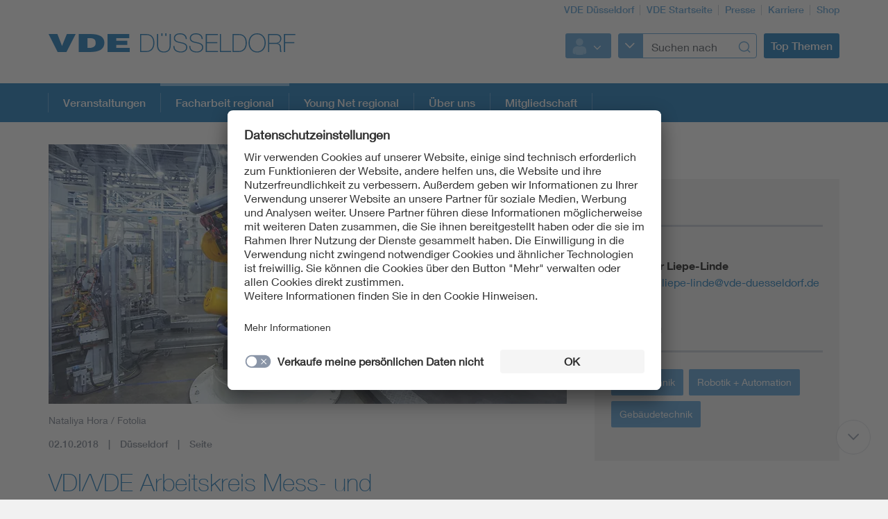

--- FILE ---
content_type: text/html;charset=UTF-8
request_url: https://www.vde-duesseldorf.de/du-de/facharbeit-regional/ak-mess-und-automatisierungstechnik
body_size: 8035
content:
<!doctype html>
<html lang="de" class="no-js">
<head prefix="og: https://ogp.me/ns#">
<meta charset="utf-8">
<meta name="description" content="
Veranstaltungshinweis: Wir möchten Sie gern auf unsere Veranstaltungen hinweisen, die für viele Kolleginnen und Kollegen interessant sein dürften.
">
<meta name="referrer" content="unsafe-url">
<meta name="viewport" content="width=device-width, initial-scale=1, maximum-scale=1">
<link rel="shortcut icon" href="/resource/blob/646952/431ba11c6fea281526d45b29658f73be/startseite-vde-duesseldorf---seite-favicon.ico" type="image/x-icon">
<link rel="icon" href="/resource/blob/646952/431ba11c6fea281526d45b29658f73be/startseite-vde-duesseldorf---seite-favicon.ico" type="image/x-icon">
<style>
@import url("https://fast.fonts.net/lt/1.css?apiType=css&c=3f2bfef5-1425-44b4-b96f-c6dc4018ec51&fontids=673377,692680,692692,692704,692716,692728");
</style>
<script
src="https://app.eu.usercentrics.eu/browser-ui/3.67.0/loader.js"
id="usercentrics-cmp"
data-settings-id="XZcp6aLS8"
integrity="sha384-bDm+9vt64Wrj50+tZQNZZM6EM2b0KKkGeDXY8nXRHyQeW0UrEPNfLcw0FKh7cEnc"
crossorigin="anonymous"
async>
</script>
<script
src="https://privacy-proxy.usercentrics.eu/3.3.10/uc-block.bundle.js"
integrity="sha384-ZxtGs7nfee/G6OEf602L+OfmIhN0kteQFu3XWFIP2TxyM14G/4yByBVfdCarakLy"
crossorigin="anonymous">
</script>
<!-- Google Consent Mode -->
<script type="text/javascript">
window.dataLayer = window.dataLayer || [];
function gtag() {
dataLayer.push(arguments);
}
gtag("consent", "default", {
ad_user_data: "denied",
ad_personalization: "denied",
ad_storage: "denied",
analytics_storage: "denied",
wait_for_update: 2000
});
gtag("set", "ads_data_redaction", true);
</script>
<!-- Google Tag Manager -->
<script type="text/plain" data-usercentrics="Google Tag Manager">
(function (w, d, s, l, i) {
w[l] = w[l] || [];
w[l].push({
'gtm.start':
new Date().getTime(), event: 'gtm.js'
});
var f = d.getElementsByTagName(s)[0],
j = d.createElement(s), dl = l != 'dataLayer' ? '&l=' + l : '';
j.async = true;
j.src =
'https://www.googletagmanager.com/gtm.js?id=' + i + dl;
f.parentNode.insertBefore(j, f);
})(window, document, 'script', 'dataLayer', 'GTM-MSCFBLM');
</script>
<!-- End Google Tag Manager -->
<script>
document.createElement("picture");
</script>
<script src="/resource/themes/vde-legacy/dist/picturefill.min-2184138-1.js" async></script>
<link rel="stylesheet" href="/resource/themes/vde-legacy/css/vde-legacy-2184152-45.css" >
<link rel="stylesheet" href="/resource/themes/vde-legacy/css/print-2184150-2.css" media="print">
<!-- title -->
<title>VDI/VDE Arbeitskreis Mess- und Automatisierungstechnik</title>
<meta property="og:title" content="VDI/VDE Arbeitskreis Mess- und Automatisierungstechnik">
<meta property="twitter:title" content="VDI/VDE Arbeitskreis Mess- und Automatisierungstechnik">
<meta property="og:description" content="Veranstaltungshinweis: Wir möchten Sie gern auf unsere Veranstaltungen hinweisen, die für viele Kolleginnen und Kollegen interessant sein dürften.">
<meta property="og:image" content="https://www.vde-duesseldorf.de/image/713248/stage_md/1023/512/6/industrieroboter-automation-10860254.jpg">
<meta property="twitter:image" content="https://www.vde-duesseldorf.de/image/713248/stage_md/1023/512/6/industrieroboter-automation-10860254.jpg">
<meta name="twitter:card" content="summary_large_image"/>
<meta property="og:image:width" content="1023">
<meta property="og:image:height" content="512">
<!-- inject:css -->
<!-- endinject -->
</head>
<body class=""
data-content-id="667192"
data-root_navigation_id="646952"
data-resource_path="/www8/resources"
data-ws_hash_navigation="1699120525"
data-ws_hash_topic="-1243613269"
data-ws_hash_settings="935807684"
data-ws_hash_messages="217914738"
data-ws_path_navigation="/www8/servlet/navigation/tree/646952"
data-ws_path_topic="/www8/servlet/topic/tree/646952"
data-ws_path_settings="/www8/servlet/settings/646952"
data-ws_path_messages="/www8/servlet/messages/646952"
data-ws_path_teaser="/www8/servlet/restSearch/667192"
data-ws_path_social="/www8/servlet/restSearch/667192"
data-ws_path_profile="/www8/servlet/restSearch/667192"
data-ws_path_resultlist="/www8/servlet/restSearch/667192"
data-ws_path_contact="/www8/servlet/restSearch/667192"
data-ws_path_thirdparty="/www8/servlet/thirdParty/667192"
data-ws_path_solrbase="/www8/servlet/restSearch/667192"
data-ws_path_3dokument="/www8/servlet/3dokument"
data-ws_path_profileimage="/www8/servlet/user/profileImageUrl/667192"
data-ws_path_profiledata="/www8/servlet/user/profile/667192"
data-ws_path_profiledatafull="/www8/servlet/thirdParty/zkdb|profile/"
data-ws_path_cockpitlist="/www8/servlet/user/profile/list/667192"
data-ws_path_ievoutline="/www8/servlet/classifications"
data-encryption_key="17"
data-encryption_alphabet="ABCDEFGHIJKLMNOPQRSTUVWXYZabcdefghijklmnopqrstuvwxyz0123456789_@"
data-logged-in="false"
data-member-registration-page="https://www.vde.com/de/mitgliedschaft"
>
<!-- Google Tag Manager (noscript) -->
<noscript>
<iframe src="https://www.googletagmanager.com/ns.html?id=GTM-MSCFBLM"
height="0" width="0" style="display:none;visibility:hidden">
</iframe>
</noscript>
<!-- End Google Tag Manager (noscript) -->
<div class="ci-color-overlay"></div>
<div class="ci-main ci-bg-white page" >
<div class="ci-main-wrapper no-overflow">
<header class="ci-header js-header">
<div class="ci-main-container">
<div class="ci-content-module-spacer">
<div class="ci-header-navigation-meta">
<ul class="ci-list ">
<li class="ci-list-item ci-relative ">
<a class=" "
href="/du-de"
title="VDE Düsseldorf"
target="_self"
>VDE Düsseldorf</a>
</li>
<li class="ci-list-item ci-relative ">
<a class=" "
href="https://www.vde.com/de"
title="VDE Startseite"
target="_blank"
rel="noopener"
>VDE Startseite</a>
</li>
<li class="ci-list-item ci-relative ">
<a class=" "
href="https://www.vde.com/de/presse"
title="Presse"
target="_blank"
rel="noopener"
>Presse</a>
</li>
<li class="ci-list-item ci-relative ">
<a class=" "
href="https://karriere.vde.com/de"
title="Karriere"
target="_blank"
rel="noopener"
>Karriere</a>
</li>
<li class="ci-list-item ci-relative ">
<a class=" "
href="https://www.vde-verlag.de"
title="Shop"
target="_blank"
rel="noopener"
>Shop</a>
</li>
</ul>
</div>
<div class="ci-relative clearfix">
<a href="/du-de">
<img class="ci-logo ci-logo-main" alt="VDE" src="/resource/blob/8078/fade9956c26d585322103b586efad7fe/vde-logo-icon.svg">
<img class="ci-logo ci-logo-additional" alt="Düsseldorf" src="/resource/blob/646934/f9336c20a7d081a74f069ee0ef38d47e/logoadditional-icon.svg">
</a>
<div class="js-header-action ci-header-action">
<div class="ci-header-action-item ">
<div class="ci-login js-dropdown ci-dropdown ">
<button class="js-dropdown-handle">
<span class="js-profile-image ci-logged-out">
<span class="ci-avatar-logged-out"></span>
</span>
<i class="ci-icon"></i>
</button>
<ul class="js-dropdown-menu ci-dropdown-menu closed ">
<li class="ci-arrow-top"></li>
<li class="ui-menu-item">
<a href="?dologin" rel="nofollow">Anmelden</a>
</li>
<li class="ui-menu-item">
<a class=" "
href="https://account.vde.com/Cockpit?context=interessent"
title="Registrieren"
target="_blank"
rel="noopener"
>Registrieren</a>
</li>
<li class="ui-menu-item">
<a class=" "
href="https://www.vde.com/de/service-support/login"
title="Anmelde Hinweise"
target="_blank"
rel="noopener"
>Anmelde Hinweise</a>
</li>
<li class="ui-menu-item">
<a class=" "
href="https://www.vde.com/kennwortvergessen"
title="Kennwort vergessen"
target="_blank"
rel="noopener"
>Kennwort vergessen</a>
</li>
</ul>
</div>
</div>
<div class="ci-header-action-item ci-header-action-item-search">
<div class="js-header-search" data-search-page="/du-de/suche">
<!-- replaced by react component -->
<div class="hidden-xs hidden-sm hidden-md">
<div class="ci-search-form-input ci-type-text ci-search-form-input-condensed">
<div class="ci-search-area-popout-button"></div>
<input type="text" placeholder="Suchen nach">
<i></i>
</div>
</div>
<div class="hidden-lg ci-search">
<button class="ci-search-start"></button>
</div>
<!-- /replaced -->
</div>
</div>
<div class="ci-header-action-item visible-lg">
<div class="js-topic-menu">
<div class="ci-topic-menu"><button class="ci-btn-topic"><span>Top Themen</span></button></div>
</div>
</div>
<div class="ci-header-action-item visible-xs visible-sm visible-md">
<!-- Mobile Navi -->
<div class="ci-header-menu-right ">
<div class="navbar visible">
<button class=" ci-btn-menu menu-toggle blank-item collapsed" data-target="#mainnav" data-toggle="collapse">
<span class="ci-icon ci-icon-hamburger"></span>
<span class="ci-arrow-top"></span>
</button>
</div>
</div>
</div>
</div>
</div>
</div>
</div>
</header>
<nav class="js-top-navigation">
<div class="ci-relative">
<div class=" ci-main-menu visible-lg-block clearfix" id="main-menu">
<div class="ci-main-menu-header ci-relative clearfix">
<ul class="ci-plain-list ci-main-container ">
<li >
<a class="js-menu-entry "
href="/du-de/veranstaltungen"
title="Veranstaltungen"
target="_self"
data-id="646944"
>Veranstaltungen<span class="ci-main-menu-caret"></span>
</a>
</li>
<li >
<span class="ci-main-menu-headline-marker"></span>
<a class="js-menu-entry js-origin-active "
href="/du-de/facharbeit-regional"
title="Facharbeit regional"
target="_self"
data-id="646946"
>Facharbeit regional<span class="ci-main-menu-caret"></span>
</a>
</li>
<li >
<a class="js-menu-entry "
href="/du-de/youngnet-regional"
title="Young Net regional"
target="_self"
data-id="646948"
>Young Net regional<span class="ci-main-menu-caret"></span>
</a>
</li>
<li >
<a class="js-menu-entry "
href="/du-de/ueber-uns"
title="Über uns"
target="_self"
data-id="646950"
>Über uns<span class="ci-main-menu-caret"></span>
</a>
</li>
<li >
<a class="js-menu-entry "
href="https://www.vde.com/de/mitgliedschaft"
title="Mitgliedschaft"
target="_blank"
rel="noopener"
data-id="843886"
>Mitgliedschaft<span class="ci-main-menu-caret"></span>
</a>
</li>
</ul>
</div>
<div class="ci-menu-main-content-wrapper">
<div class="ci-menu-main-content"></div>
<div class="ci-container-toggle visible-expanded js-container-toggle">
<div class="ci-toggle-inner"></div>
<div class="ci-container-toggle-action"></div>
</div>
</div>
</div>
</div>
</nav>
<main>
<div class="ci-main-container ci-padding-top-lg">
<div class="row ">
<div class=" col-md-8">
<div class="js-mainColumn" >
<div class="ci-image-caption">
<picture class="">
<source srcset="/image/713248/page-info/443/222/6/industrieroboter-automation-10860254.webp" media="(max-width: 480px)" type="image/webp" data-img-source-type="0webp">
<source srcset="/image/713248/page-info/443/222/6/industrieroboter-automation-10860254.jpg" media="(max-width: 480px)" data-img-source-type="0">
<source srcset="/image/713248/page-info/710/355/6/industrieroboter-automation-10860254.webp" media="(min-width: 481px) and (max-width: 767px)" type="image/webp" data-img-source-type="1webp">
<source srcset="/image/713248/page-info/710/355/6/industrieroboter-automation-10860254.jpg" media="(min-width: 481px) and (max-width: 767px)" data-img-source-type="1">
<source srcset="/image/713248/page-info/626/313/6/industrieroboter-automation-10860254.webp" media="(min-width: 768px) and (max-width: 1023px)" type="image/webp" data-img-source-type="2webp">
<source srcset="/image/713248/page-info/626/313/6/industrieroboter-automation-10860254.jpg" media="(min-width: 768px) and (max-width: 1023px)" data-img-source-type="2">
<source srcset="/image/713248/page-info/747/374/6/industrieroboter-automation-10860254.webp" media="(min-width: 1024px)" type="image/webp" data-img-source-type="3webp">
<source srcset="/image/713248/page-info/747/374/6/industrieroboter-automation-10860254.jpg" media="(min-width: 1024px)" data-img-source-type="3">
<img src="[data-uri]"
srcset="/image/713248/page-info/443/222/6/industrieroboter-automation-10860254.jpg" alt="Fertigungshalle mit Industrierobotern "
title="Industrieroboter in Automobilfertigung"
class="page-info img-responsive img-responsive"
>
</picture>
<div class="ci-caption">
Nataliya Hora / Fotolia</div>
</div>
<div class="ci-block-spacer " >
<div class="ci-meta-line ci-meta-line-page">
<span class="ci-meta-divider">02.10.2018</span>
<span class="ci-meta-divider">Düsseldorf</span>
<span class="ci-meta-divider">Seite</span>
</div>
<h1
class=" ci-h1 "
>
VDI/VDE Arbeitskreis Mess- und Automatisierungstechnik
</h1>
<div class="ci-text-bold js-sticky-actionbar-summary">
<p>Veranstaltungshinweis: Wir möchten Sie gern auf unsere Veranstaltungen hinweisen, die für viele Kolleginnen und Kollegen interessant sein dürften.</p>
</div>
</div>
</div>
</div>
<div class=" ci-sidebar-container js-sidebar-container col-md-4">
<div class="ci-sticky-actionbar js-sticky-actionbar">
<div class="ci-sticky-actionbar-expandable js-sticky-actionbar-expandable">
<div class="ci-sticky-actionbar-plus js-sticky-actionbar-plus"></div>
<a href="#"><div class="ci-sticky-actionbar-print js-sticky-actionbar-print"></div></a>
<div class="ci-sticky-actionbar-share">
<div class="js-dropdown ci-dropdown js-dropdown-social ci-dropdown-social ci-dropdown-type-meta">
<button class=" js-dropdown-handle">
<span class=" js-dropdown-position">
</span>
<i class="ci-icon"></i>
</button>
<ul class="js-dropdown-menu ci-dropdown-menu closed ">
<li class="ci-arrow-top"></li>
<li class="ui-menu-item ci-link-social-facebook">
<a class=" "
href="#"
title="Facebook"
target="_blank"
rel="noopener"
>Facebook</a>
</li>
<li class="ui-menu-item ci-link-social-twitter">
<a class=" "
href="#"
title="X"
target="_blank"
rel="noopener"
>X</a>
</li>
<li class="ui-menu-item ci-link-social-xing">
<a class=" "
href="#"
title="Xing"
target="_blank"
rel="noopener"
>Xing</a>
</li>
<li class="ui-menu-item ci-link-social-linkedin">
<a class=" "
href="#"
title="LinkedIn"
target="_blank"
rel="noopener"
>LinkedIn</a>
</li>
</ul>
</div>
</div>
</div>
</div>
<div class="ci-sidebar js-sidebar">
<div class="ci-sidebar-more js-sidebar-more"></div>
<div class="ci-sidebar-inner js-sidebar-inner">
<div class="ci-block-spacer " >
<div class="ci-sidebar-contact-list-wrapper">
<div
class=" ci-sidebar-headline "
>
Kontakt
</div>
<div class="js-sidebar-contact-list ci-sidebar-contact-list ci-hidden">
<div class="js-sidebar-contact ci-sidebar-contact" data-contact-id="1972714">
</div>
</div>
<div class="js-sidebar-contact-list-expander ci-expandable-toggle ci-invisible">
<div class="ci-container-toggle-inner">
<div class="ci-toggle-inner ci-arrow-down"></div>
<div class="ci-container-toggle-action"></div>
</div>
</div>
</div>
</div>
<div class="ci-block-spacer " >
<div
class=" ci-sidebar-headline "
>
Themen
</div>
<div class="ci-collection-related-topics">
<a class=" "
href="https://www.vde.com/topics-de/vde-themenseite?id=9316"
title="Messtechnik"
target="_blank"
rel="noopener"
><div class="ci-related-topic">Messtechnik</div>
</a>
<a class=" "
href="https://www.vde.com/topics-de/vde-themenseite?id=9318"
title="Robotik + Automation"
target="_blank"
rel="noopener"
><div class="ci-related-topic">Robotik + Automation</div>
</a>
<a class=" "
href="https://www.vde.com/topics-de/vde-themenseite?id=14432"
title="Gebäudetechnik"
target="_blank"
rel="noopener"
><div class="ci-related-topic">Gebäudetechnik</div>
</a>
</div>
</div>
</div>
</div>
</div>
</div>
<div class="row ">
<div class=" col-md-12">
<div class="ci-block-spacer " >
<article class="ci-article clearfix">
<div class="ci-detail-text ">
<div class="ci-richtext">
<p>Hier erfahren Sie Wissenswertes über unseren Arbeitskreis Mess- und Automatisierungstechnik.</p><p>Verschaffen Sie sich einen Überblick über unsere Aktivitäten. Auch die bereits durchgeführen Veranstaltungen werden chronologisch aufgeführt.</p><p>Der Arbeitskreis Mess- und Automatisierungstechnik ist ein gemeinsames Anliegen des VDI Niederrheinischen Bezirksvereins und des VDE Bezirksvereins Düsseldorf e.V.</p>
</div>
</div>
</article>
</div>
<div class="ci-block-spacer " >
<h2
class=" ci-h2 "
>
Unsere Aktivitäten
</h2>
<div class="ci-datatable display responsive nowrap js-datatable"
data-cm-compatible="true" data-ordering="false" data-responsive="true">
<table><tbody><tr><td><strong>2018</strong></td><td><strong>Veranstaltung                                                                                                                     </strong></td></tr><tr><td>10. Oktober 2018</td><td>Vortrag  "<a href="https://www.vde-duesseldorf.de/du-de/veranstaltungen/veranstaltungsdetailseite?id=16021&amp;type=vde%7Cvdb" target="_blank" rel="noopener">Internet of Things in der Industrieautomation</a>" bei Mitsubishi Electric Europe B.V.</td></tr><tr><td>05. Juli 2018</td><td>Exkursion GuD-Kraftwerk Rheinenergie Köln Merkenich</td></tr><tr><td>21. Februar 2018</td><td>Enabling Global Manufacturing Intelligence SAP Ratingen</td></tr></tbody></table><p></p></div>
</div>
<div class="ci-block-spacer " >
<div class="ci-datatable display responsive nowrap js-datatable"
data-cm-compatible="true" data-ordering="false" data-responsive="true">
<table><tbody><tr><td><strong>2017</strong></td><td><strong>Veranstaltung                                                                                                                     </strong></td></tr><tr><td>11.September 2017</td><td>Besichtigung der Leitwarte Rheinbraun und Befahrung des Tagebaus</td></tr><tr><td>12. Juli 2017</td><td><p>Exkursion zum Erweiterungsneubau eines Forschungsgewächshauses</p><p>der Bayer CropScience in Monheim</p></td></tr><tr><td>22. Juni 2017</td><td><p>Vortrag bei IBM</p><p>"Digitale Transformation in der Fertigungsindustrie und IBM Watson"</p></td></tr><tr><td>07. Juni 2017</td><td><p>Exkursion und Vortrag "Gebäudeautomation (smart building, smart home)"</p><p>zur Deutschland-Zentrale der Mitsubishi Electric B.V.</p></td></tr><tr><td>17. Januar 2017</td><td><p>Fachvortrag mit dem Wirtschaftsministerium NRW bei der Vodafone GmbH</p><p>"Breitbandiges Internet ist die Basis für eine erfolgreiche Wirtschaft und für den Wohlstand"</p></td></tr></tbody></table><p></p></div>
</div>
<div class="ci-block-spacer " >
<div class="ci-datatable display responsive nowrap js-datatable"
data-cm-compatible="true" data-ordering="false" data-responsive="true">
<table><tbody><tr><td><strong>2016</strong></td><td><strong>Veranstaltung                                                                                                                 </strong></td></tr><tr><td>12. September 2016</td><td>Vortrag Industrie 4.0  in der HSD</td></tr><tr><td>1. September 2016</td><td>Besichtigung von vier Stellwerken der DB</td></tr><tr><td>25. Februar 2016</td><td>Exkursion zum Testfeld der SMS - Inbetriebnahme einer Anlage</td></tr></tbody></table><p></p></div>
</div>
<div class="ci-block-spacer " >
<div class="ci-datatable display responsive nowrap js-datatable"
data-cm-compatible="true" data-ordering="false" data-responsive="true">
<table><tbody><tr><td><strong>2015</strong></td><td><strong>Veranstaltung                                                                                                                     </strong></td></tr><tr><td>28. Oktober 2015</td><td>Vortrag Funktionale Sicherheit bei Rockwell Automation</td></tr><tr><td>29. Mai 2015</td><td>Exkursion GuD KW "Fortuna" zur Inbetriebnahme</td></tr><tr><td>19. März 2015</td><td>Besichtigung Leitwarte des BW Prosper-Haniel der RAG Aktiengesellschaft in Bottrop</td></tr><tr><td>25. Februar 2015</td><td>Exkursion Shell Rheinland Raffinerie Wesseling</td></tr></tbody></table><p></p></div>
</div>
<div class="ci-block-spacer " >
<div class="ci-datatable display responsive nowrap js-datatable"
data-cm-compatible="true" data-ordering="false" data-responsive="true">
<table><tbody><tr><td><strong>2014</strong></td><td><strong>Veranstaltung                                                                                                            </strong></td></tr><tr><td>20. September 2014</td><td>Tag der Offenen Tür Shell Rheinland Raffinerie Wesseling</td></tr><tr><td>2. Juli 2014</td><td><a href="/resource/blob/769756/e7754d7235514ea95e189267e4e2e88e/exkursion-flughafen-duesseldorf---download-data.pdf" target="_blank" rel="noopener">Exkursion Flughafen Düsseldorf</a>, mit Besuch der Leitwarte</td></tr><tr><td>2. Juni 2014</td><td><a href="/resource/blob/769786/703d73f2f5da62a6b7675d4a3b16cbf7/gaskraftwerk-stadtwerke-duesseldorf---download-data.pdf" target="_blank" rel="noopener">Gaskraftwerk Stadtwerke Düsseldorf</a></td></tr><tr><td>6. Mai 2014</td><td><a href="/resource/blob/769790/d12397f379052f566464b01518d4c555/exkursion-kernkraftwerk-simulationszentrum-essen---download-data.pdf" target="_blank" rel="noopener">Exkursion Kernkraftwerk-Simulationszentrum Essen</a></td></tr><tr><td>20. Februar 2014</td><td>Die Energiewende aus Sicht eines Übertragungsnetzbetreibers</td></tr><tr><td>29. Januar 2014</td><td>Funktionale Sicherheit nach IEC 61511</td></tr><tr><td>8. Januar 2014</td><td>IT treibt die Prozessleittechnik, IBM Deutschland, Düsseldorf</td></tr></tbody></table><p></p></div>
</div>
<div class="ci-block-spacer " >
<div class="ci-datatable display responsive nowrap js-datatable"
data-cm-compatible="true" data-ordering="false" data-responsive="true">
<table><tbody><tr><td><strong>2013</strong></td><td><strong>Veranstaltung                                                                                                                 </strong></td></tr><tr><td>23. Oktober 2013</td><td><a href="/resource/blob/769794/e90fff5c3588cce9294ecdf95d6ac70e/exkursion-neurath-leitwartentechnik---download-data.pdf" target="_blank" rel="noopener">Exkursion Neurath Leitwartentechnik</a></td></tr><tr><td>11. September 2013</td><td><a href="/resource/blob/769796/3c59ca2f4d3d30bf6e51535763c9dc85/geschichte-der-regeltechnik---download-data.pdf" target="_blank" rel="noopener">Geschichte der Regeltechnik</a></td></tr><tr><td>6. Juni 2013</td><td>Integrated Plant Engineering</td></tr><tr><td>28. Mai 2013</td><td><a href="/resource/blob/769756/e7754d7235514ea95e189267e4e2e88e/exkursion-flughafen-duesseldorf---download-data.pdf" target="_blank" rel="noopener">Exkursion Flughafen und Umspannwerk mit Leitstelle</a></td></tr><tr><td>12. April 2013</td><td>Galileo - Smarter navigieren mit der Technik aus Europa</td></tr><tr><td>6. Februar 2013</td><td><a href="/resource/blob/769800/00236550e761c18561caeb2d4131586c/it-sicherheit---leittechnik-aus-sicht-eines-anwenders---download-data.pdf" target="_blank" rel="noopener">IT-Sicherheit - Leittechnik aus Sicht eines Anwenders</a></td></tr></tbody></table><p></p></div>
</div>
<div class="ci-block-spacer " >
<div class="ci-datatable display responsive nowrap js-datatable"
data-cm-compatible="true" data-ordering="false" data-responsive="true">
<table><tbody><tr><td><strong>2012</strong></td><td><strong>Veranstaltung                                                                                                                  </strong></td></tr><tr><td>18. Dezember 2012</td><td>Was mir mein System schon immer sagen wollte</td></tr><tr><td>30. Oktober 2012</td><td>Agieren statt Reagieren - Vorausschauende Wartung</td></tr><tr><td>17. Oktober 2012</td><td>Feldbustechnologie heute</td></tr><tr><td>28. Juni 2012</td><td>Technologische Innovation - auch zum Nutzen der Automation</td></tr><tr><td>23. Mai 2012</td><td>Automatisierung heute - ein Fortschritt?</td></tr></tbody></table><p></p></div>
</div>
<div class="ci-block-spacer " >
<div class="ci-datatable display responsive nowrap js-datatable"
data-cm-compatible="true" data-ordering="false" data-responsive="true">
<table><tbody><tr><td><strong>2011</strong></td><td><strong>Veranstaltung                                                                                                                 </strong></td></tr><tr><td>6. September 2011</td><td>Werden komplexe Produktionsanlagen sicher beherrscht</td></tr><tr><td>29. September 2011</td><td>Smart Grid - Schon heute ?Von der Theorie zur Praxis</td></tr><tr><td>17. März 2011</td><td>Einladung - IT leicht gemacht (IBM)</td></tr></tbody></table><p></p></div>
</div>
<div class="ci-block-spacer " >
<div class="ci-datatable display responsive nowrap js-datatable"
data-cm-compatible="true" data-ordering="true" data-responsive="true">
<table><tbody><tr><td><strong>2010</strong></td><td><strong>Veranstaltung                                                                                                                   </strong></td></tr><tr><td>10. Novemver 2010</td><td>Rückschau - Lernen &amp; Forschen im 21. Jahrhundert (FHD- Fab 21)</td></tr><tr><td>10. November 2010</td><td>Einladung - Lernen &amp; Forschen im 21. Jahrhundert (FHD - Fab 21)</td></tr><tr><td>5. Mai 2010</td><td>Einladung - innovation ist Automation (VDI Haus)</td></tr></tbody></table><p></p></div>
</div>
</div>
</div>
<div class="row ">
<div class=" col-md-12">
</div>
</div>
</div>
</main>
<div class="ci-footer-main">
<div class="ci-main-container">
<div class="ci-content-module-spacer">
<div class="row ">
<div class=" col-sm-12
col-md-6">
<div class="ci-block-spacer ">
<div class="ci-list-type-social">
<div class="ci-list-headline">Folgen Sie uns</div>
<ul class="ci-list ">
<li class="ci-list-item ci-relative ">
<a class="ci-link-social-facebook "
href="https://www.facebook.com/vde-group"
title="VDE Facebook"
target="_blank"
rel="noopener"
></a>
</li>
<li class="ci-list-item ci-relative ">
<a class="ci-link-social-youtube "
href="https://www.youtube.com/@VDEGroup"
title="VDE YouTube"
target="_blank"
rel="noopener"
></a>
</li>
<li class="ci-list-item ci-relative ">
<a class="ci-link-social-linkedin "
href="https://www.linkedin.com/company/vde-group/mycompany/"
title="VDE LinkedIn-Gruppe"
target="_blank"
rel="noopener"
></a>
</li>
<li class="ci-list-item ci-relative ">
<a class="ci-link-social-instagram "
href="https://www.instagram.com/vdeelektronik/?hl=de"
title="VDE Instagram"
target="_blank"
rel="noopener"
></a>
</li>
</ul>
</div>
</div>
</div>
<div class=" hidden-xs col-sm-12
col-md-6">
<div class="ci-block-spacer ">
<div class="js-list-type-more ci-list-type-more">
<div class="ci-list-headline">VDE Apps</div>
<ul class="js-list ci-list ci-relative ">
<li class="ci-list-item ci-relative js-list-item">
<a class=" "
href="https://www.vde.com/de/vde-apps-uebersicht/normenbibliothek-app-seite"
title="Normenbibliothek-App-Seite"
target="_blank"
rel="noopener"
><div class="ci-image-caption">
<img src="/resource/blob/923146/714656d645da65128bb637a66f98daa2/app-normenbibliothek-seiteninfo-bild-data.png" alt="App VDE Normenbbliothek" class="uncropped img-responsive" title="VDE Normenbibliothek" >
</div>
</a>
</li>
<li class="ci-list-item ci-relative js-list-item">
<a class=" "
href="https://www.vde.com/de/vde-apps-uebersicht/nomenauskunft"
title="Kiefer - VDE 0100-App"
target="_blank"
rel="noopener"
><div class="ci-image-caption">
<img src="/resource/blob/1845218/8eb5299a1dc3554691702faf6dceaa2c/app-normenauskunft-seiteninfo-bild-data.png" alt="Normenauskunft" class="uncropped img-responsive" title="Normenauskunft" >
</div>
</a>
</li>
<li class="ci-list-item ci-relative js-list-item">
<a class=" "
href="https://www.vde.com/de/vde-apps-uebersicht/vde-app-100-years"
title="VDE App 100 YEARS"
target="_blank"
rel="noopener"
><div class="ci-image-caption">
<img src="/resource/blob/2071926/fccf4ec1662b258897f8a1dce5322591/app-100-years-seiteninfo-bild-data.png" alt="VDE App 100 YEARS" class="uncropped img-responsive" title="App 100 YEARS" >
</div>
</a>
</li>
<li class="js-list-more ci-list-more">
<div class="ci-table">
<div class="ci-table-cell">
<a class="ci-list-btn-more "
href="https://www.vde.com/de/vde-apps-uebersicht"
></a>
</div>
</div>
</li>
</ul>
</div>
</div>
</div>
</div>
<div class="row hidden-xs">
<div class=" col-sm-6
col-md-4">
<div class="ci-block-spacer ">
<div class="ci-list-type-favorite">
<div class="ci-list-headline">Top Links</div>
<ul class="ci-list ">
<li class="ci-list-item ci-relative ">
<a class=" "
href="https://www.vde.com/de/service-support"
title="Service"
target="_blank"
rel="noopener"
>Service</a>
</li>
</ul>
</div>
</div>
</div>
<div class=" col-sm-6
col-md-8">
<div class="row ">
<div class=" col-sm-12
col-md-6">
<div class="ci-list-type-small ">
<div class="navbar">
<div
class=" ci-div ci-h3 ci-relative"
title="Ihr Bezirksverein"
>
Ihr Bezirksverein
<button class="navbar-toggle collapsed"
data-target="#js-linklist-content646912"
data-toggle="collapse"></button>
</div>
<div id="js-linklist-content646912" class="collapse navbar-collapse">
<ul class="ci-list ">
<li class="ci-list-item">
<a class=" "
href="/du-de/ueber-uns"
title="Über uns"
target="_self"
>Über uns</a>
</li>
<li class="ci-list-item">
<a class=" "
href="/resource/blob/827290/11c134abe30eba5343aa9ae8f598a235/satzung-vde-duesseldorf---download-data.pdf"
title="Satzung"
target="_blank"
rel="noopener"
>Satzung</a>
</li>
<li class="ci-list-item">
<a class=" "
href="/du-de/ueber-uns/vorstand"
title="Vorstand"
target="_self"
>Vorstand</a>
</li>
</ul>
</div>
</div>
</div>
</div>
<div class=" col-sm-12
col-md-6">
<div class="ci-list-type-small ">
<div class="navbar">
<div
class=" ci-div ci-h3 ci-relative"
title="VDE Arbeitsfelder"
>
VDE Arbeitsfelder
<button class="navbar-toggle collapsed"
data-target="#js-linklist-content8034"
data-toggle="collapse"></button>
</div>
<div id="js-linklist-content8034" class="collapse navbar-collapse">
<ul class="ci-list ">
<li class="ci-list-item">
<a class=" "
href="https://www.vde.com/de/arbeitsfelder/science"
title="Science"
target="_blank"
rel="noopener"
>Science</a>
</li>
<li class="ci-list-item">
<a class=" "
href="https://www.vde.com/de/arbeitsfelder/standards"
title="Standards"
target="_blank"
rel="noopener"
>Standards</a>
</li>
<li class="ci-list-item">
<a class=" "
href="https://www.vde.com/tic-de"
title="Testing"
target="_blank"
rel="noopener"
>Testing</a>
</li>
<li class="ci-list-item">
<a class=" "
href="https://www.vde.com/de/vde-youngnet"
title="VDE Young Net"
target="_blank"
rel="noopener"
>VDE Young Net</a>
</li>
</ul>
</div>
</div>
</div>
</div>
</div>
</div>
</div>
</div>
</div>
</div>
<div class="ci-footer-meta">
<div class="ci-main-container">
<div class="ci-content-module-spacer">
<div class="ci-module-spacer ci-relative">
<div class="ci-list-type-meta-1">
<ul class="ci-list ">
<li class="ci-list-item ci-relative ">
<a class=" "
href="/du-de/kontakt"
title="Kontakt"
target="_self"
>Kontakt</a>
</li>
<li class="ci-list-item ci-relative ">
<a class=" "
href="/du-de/impressum"
title="Impressum"
target="_self"
>Impressum</a>
</li>
<li class="ci-list-item ci-relative ">
<a class=" "
href="/du-de/datenschutz"
title="Datenschutzinformationen"
target="_self"
>Datenschutzinformationen</a>
</li>
<li class="ci-list-item ci-relative ">
<a class=" "
href="/du-de/cookie-hinweise"
title="Cookie Hinweise"
target="_self"
>Cookie Hinweise</a>
</li>
</ul>
</div>
<div class="ci-footer-meta-logo">
<div class="ci-relative">
<img class="" src="/resource/blob/8058/c48e093c98c150c38c54bc79ab34e52c/footerlogo-icon.svg" alt="VDE Zeichen">
</div>
</div>
<div class="ci-footer-meta-text">
© 2026 VDE Bezirk Düsseldorf e. V.
</div>
</div>
</div>
</div>
</div>
</div>
</div>
<div id="ci-bp-list">
<span class="ci-bp-xs visible-xs"></span>
<span class="ci-bp-sm visible-sm"></span>
<span class="ci-bp-md visible-md"></span>
<span class="ci-bp-lg visible-lg"></span>
</div>
<div class="js-back-to-top ci-back-to-top">
<div class="ci-inner"></div>
<div class="ci-outer"></div>
</div>
<div class="js-scroll-down ci-back-to-top ci-scroll-down">
<div class="ci-inner"></div>
<div class="ci-outer"></div>
</div>
<!-- inject:js -->
<!-- endinject -->
<!-- Cookie Overlay-->
<!--Additional Scripts-->
<script src="/resource/themes/vde-legacy/dist/main-vde-legacy-2184136-22.js" async></script>
</body>
</html> <!-- UserCentrics virtual-spaces service -->
<script>
var virtualSpacesTemplateID = "JSnGxwsyzqcLdw";
var iframesUc = document.querySelectorAll('iframe[uc-src*="virtual-spaces"], iframe[src*="virtual-spaces"]');
for (var i = 0; i < iframesUc.length; i++) {
var iframe = iframesUc[i];
var div = document.createElement('div');
div.className = 'uc-virtual-spaces';
iframe.parentNode.insertBefore(div, iframe);
div.appendChild(iframe);
}
uc.blockElements({
[virtualSpacesTemplateID] : '.uc-virtual-spaces'
});
</script>

--- FILE ---
content_type: image/svg+xml;charset=UTF-8
request_url: https://www.vde-duesseldorf.de/resource/blob/646934/f9336c20a7d081a74f069ee0ef38d47e/logoadditional-icon.svg
body_size: 1428
content:
<?xml version="1.0" encoding="utf-8"?>
<!-- Generator: Adobe Illustrator 16.2.1, SVG Export Plug-In . SVG Version: 6.00 Build 0)  -->
<!DOCTYPE svg PUBLIC "-//W3C//DTD SVG 1.1//EN" "http://www.w3.org/Graphics/SVG/1.1/DTD/svg11.dtd">
<svg version="1.1" id="Logo" xmlns="http://www.w3.org/2000/svg" xmlns:xlink="http://www.w3.org/1999/xlink" x="0px" y="0px"
	 width="400px" height="50px" viewBox="0 0 400 50" style="enable-background:new 0 0 400 50;" xml:space="preserve">
<style type="text/css">
<![CDATA[
	.st0{fill:#0069B4;}
]]>
</style>
<path class="st0" d="M0,1.005h8.52c9.284,0,12.015,6.372,12.015,12.961C20.534,21.32,16.784,27,8.447,27H0V1.005z M1.602,25.617
	h6.99c4.842,0,10.34-2.658,10.34-11.651c0-10.631-6.808-11.578-10.667-11.578H1.602V25.617z M25.88,1.005v15.583
	c0,3.131,0.655,9.648,8.155,9.648c6.372,0,8.52-3.75,8.52-9.648V1.005h1.602v15.583c0,6.189-2.33,11.032-10.122,11.032
	c-9.248,0-9.757-7.573-9.757-11.032V1.005H25.88z M30.541,3.75V0h1.602v3.75H30.541z M36.293,3.75V0h1.602v3.75H36.293z
	 M65.706,8.164c-0.182-4.504-3.532-6.755-8.337-6.755c-2.949,0-7.136,1.255-7.136,5.611c0,4.245,4.441,4.947,8.847,5.87
	c4.442,0.923,8.883,2.067,8.883,7.309c0,5.464-5.169,7.421-9.138,7.421c-6.08,0-11.031-2.547-10.958-9.34h1.602
	c-0.328,5.759,4.223,7.937,9.356,7.937c3.131,0,7.537-1.439,7.537-6.018c0-4.467-4.442-5.242-8.884-6.165
	C53.072,13.11,48.63,12.04,48.63,7.02c0-5.058,4.624-7.014,8.738-7.014c5.425,0,9.684,2.363,9.939,8.158H65.706z M88.637,8.164
	C88.455,3.66,85.105,1.408,80.3,1.408c-2.949,0-7.136,1.255-7.136,5.611c0,4.245,4.441,4.947,8.847,5.87
	c4.442,0.923,8.883,2.067,8.883,7.309c0,5.464-5.169,7.421-9.138,7.421c-6.08,0-11.031-2.547-10.958-9.34h1.602
	c-0.328,5.759,4.223,7.937,9.356,7.937c3.131,0,7.537-1.439,7.537-6.018c0-4.467-4.442-5.242-8.884-6.165
	c-4.405-0.923-8.847-1.994-8.847-7.014c0-5.058,4.624-7.014,8.738-7.014c5.425,0,9.684,2.363,9.939,8.158H88.637z M112.26,25.617V27
	H94.603V1.005h17.476v1.384H96.205v10.413h14.927v1.383H96.205v11.433H112.26z M114.986,1.005h1.602v24.612h14.745V27h-16.347V1.005
	z M133.187,1.005h8.52c9.284,0,12.015,6.372,12.015,12.961c0,7.354-3.75,13.034-12.087,13.034h-8.447V1.005z M134.789,25.617h6.99
	c4.842,0,10.34-2.658,10.34-11.651c0-10.631-6.808-11.578-10.667-11.578h-6.663V25.617z M168.679,27.619
	c-7.792,0-12.379-6.093-12.379-13.81S160.887,0,168.679,0c7.755,0,12.342,6.093,12.342,13.81S176.434,27.619,168.679,27.619z
	 M168.679,26.216c6.771,0,10.74-5.649,10.74-12.406c0-6.757-3.969-12.407-10.74-12.407c-6.809,0-10.777,5.649-10.777,12.407
	C157.902,20.566,161.87,26.216,168.679,26.216z M184.437,1.005h10.85c4.551,0,8.228,1.675,8.228,6.699
	c0,3.495-2.111,6.08-5.57,6.663v0.073c3.859,0.437,4.806,2.876,5.061,5.57s-0.182,5.607,0.874,6.99h-1.784
	c-0.983-1.784-0.4-4.77-0.691-7.281c-0.328-2.512-1.565-4.551-6.117-4.551h-9.248V27h-1.602V1.005z M195.287,13.784
	c3.787,0,6.625-1.784,6.625-5.971c0-3.932-3.13-5.425-6.625-5.425h-9.248v11.396H195.287z M208.971,14.185V27h-1.602V1.005h16.311
	v1.384h-14.709v10.413h13.252v1.383H208.971z"/>
</svg>
